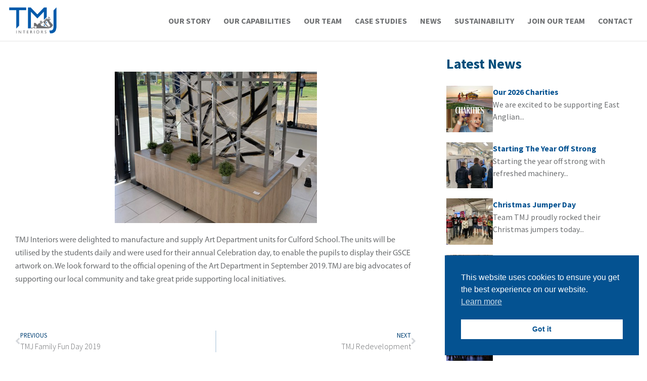

--- FILE ---
content_type: text/css
request_url: https://tmjinteriors.com/wp-content/uploads/elementor/css/post-7913.css?ver=1768901644
body_size: 350
content:
.elementor-kit-7913{--e-global-color-primary:#004D7A;--e-global-color-secondary:#6D6F71;--e-global-color-text:#6D6F71;--e-global-color-accent:#045291;--e-global-color-5d75d79f:#7A7A7A;--e-global-color-41fe116a:#D12B86;--e-global-color-4446ba17:#024175;--e-global-color-472131f9:#23A455;--e-global-color-28629fc2:#000;--e-global-color-69da4a39:#FFF;--e-global-color-7e958553:RGBA(0, 77, 122, 0.87);--e-global-color-5837e6c6:RGBA(109, 111, 113, 0.89);--e-global-color-1a0f5375:RGBA(109, 111, 113, 0.66);--e-global-color-3625f48:RGBA(0, 0, 0, 0.4);--e-global-typography-primary-font-family:"Source Sans Pro";--e-global-typography-primary-font-weight:bold;--e-global-typography-secondary-font-family:"Source Sans Pro";--e-global-typography-secondary-font-weight:normal;--e-global-typography-text-font-family:"Source Sans Pro";--e-global-typography-text-font-weight:normal;--e-global-typography-accent-font-family:"Source Sans Pro";--e-global-typography-accent-font-weight:bold;}.elementor-kit-7913 e-page-transition{background-color:#FFBC7D;}.elementor-kit-7913 a{color:var( --e-global-color-69da4a39 );}.elementor-kit-7913 a:hover{color:#FFFFFFB3;}.elementor-section.elementor-section-boxed > .elementor-container{max-width:1280px;}.e-con{--container-max-width:1280px;}{}h1.entry-title{display:var(--page-title-display);}@media(max-width:1024px){.elementor-section.elementor-section-boxed > .elementor-container{max-width:1024px;}.e-con{--container-max-width:1024px;}}@media(max-width:767px){.elementor-section.elementor-section-boxed > .elementor-container{max-width:767px;}.e-con{--container-max-width:767px;}}

--- FILE ---
content_type: text/css
request_url: https://tmjinteriors.com/wp-content/uploads/elementor/css/post-8.css?ver=1768901644
body_size: 1002
content:
.elementor-8 .elementor-element.elementor-element-7809414 > .elementor-container > .elementor-column > .elementor-widget-wrap{align-content:center;align-items:center;}.elementor-8 .elementor-element.elementor-element-7809414 .elementor-repeater-item-d7178c4.jet-parallax-section__layout .jet-parallax-section__image{background-size:auto;}.elementor-8 .elementor-element.elementor-element-97d7e78 > .elementor-widget-wrap > .elementor-widget:not(.elementor-widget__width-auto):not(.elementor-widget__width-initial):not(:last-child):not(.elementor-absolute){margin-block-end:0px;}.elementor-widget-image .widget-image-caption{color:var( --e-global-color-text );font-family:var( --e-global-typography-text-font-family ), Sans-serif;font-weight:var( --e-global-typography-text-font-weight );}.elementor-8 .elementor-element.elementor-element-4f05a9c > .elementor-widget-container{margin:-10px 0px -10px 0px;padding:0px 0px 0px 0px;}.elementor-8 .elementor-element.elementor-element-4f05a9c{text-align:start;}.elementor-8 .elementor-element.elementor-element-4f05a9c img{width:100px;height:71px;object-fit:contain;object-position:center center;}.elementor-widget-nav-menu .elementor-nav-menu .elementor-item{font-family:var( --e-global-typography-primary-font-family ), Sans-serif;font-weight:var( --e-global-typography-primary-font-weight );}.elementor-widget-nav-menu .elementor-nav-menu--main .elementor-item{color:var( --e-global-color-text );fill:var( --e-global-color-text );}.elementor-widget-nav-menu .elementor-nav-menu--main .elementor-item:hover,
					.elementor-widget-nav-menu .elementor-nav-menu--main .elementor-item.elementor-item-active,
					.elementor-widget-nav-menu .elementor-nav-menu--main .elementor-item.highlighted,
					.elementor-widget-nav-menu .elementor-nav-menu--main .elementor-item:focus{color:var( --e-global-color-accent );fill:var( --e-global-color-accent );}.elementor-widget-nav-menu .elementor-nav-menu--main:not(.e--pointer-framed) .elementor-item:before,
					.elementor-widget-nav-menu .elementor-nav-menu--main:not(.e--pointer-framed) .elementor-item:after{background-color:var( --e-global-color-accent );}.elementor-widget-nav-menu .e--pointer-framed .elementor-item:before,
					.elementor-widget-nav-menu .e--pointer-framed .elementor-item:after{border-color:var( --e-global-color-accent );}.elementor-widget-nav-menu{--e-nav-menu-divider-color:var( --e-global-color-text );}.elementor-widget-nav-menu .elementor-nav-menu--dropdown .elementor-item, .elementor-widget-nav-menu .elementor-nav-menu--dropdown  .elementor-sub-item{font-family:var( --e-global-typography-accent-font-family ), Sans-serif;font-weight:var( --e-global-typography-accent-font-weight );}.elementor-8 .elementor-element.elementor-element-8ca8d78 .elementor-menu-toggle{margin-left:auto;background-color:rgba(0,0,0,0);}.elementor-8 .elementor-element.elementor-element-8ca8d78 .elementor-nav-menu .elementor-item{font-weight:bold;text-transform:uppercase;}.elementor-8 .elementor-element.elementor-element-8ca8d78 .elementor-nav-menu--main .elementor-item.elementor-item-active{color:#045291;}.elementor-8 .elementor-element.elementor-element-8ca8d78 .elementor-nav-menu--main .elementor-item{padding-left:13px;padding-right:13px;}.elementor-8 .elementor-element.elementor-element-8ca8d78 div.elementor-menu-toggle{color:#045291;}.elementor-8 .elementor-element.elementor-element-8ca8d78 div.elementor-menu-toggle svg{fill:#045291;}.elementor-8 .elementor-element.elementor-element-8ca8d78 div.elementor-menu-toggle:hover, .elementor-8 .elementor-element.elementor-element-8ca8d78 div.elementor-menu-toggle:focus{color:#024175;}.elementor-8 .elementor-element.elementor-element-8ca8d78 div.elementor-menu-toggle:hover svg, .elementor-8 .elementor-element.elementor-element-8ca8d78 div.elementor-menu-toggle:focus svg{fill:#024175;}.elementor-8 .elementor-element.elementor-element-8ca8d78 .elementor-menu-toggle:hover, .elementor-8 .elementor-element.elementor-element-8ca8d78 .elementor-menu-toggle:focus{background-color:#00000000;}.elementor-8 .elementor-element.elementor-element-8ca8d78{--nav-menu-icon-size:38px;}.elementor-8 .elementor-element.elementor-element-7809414:not(.elementor-motion-effects-element-type-background), .elementor-8 .elementor-element.elementor-element-7809414 > .elementor-motion-effects-container > .elementor-motion-effects-layer{background-color:#FFFFFF;}.elementor-8 .elementor-element.elementor-element-7809414{border-style:solid;border-width:0px 0px 1px 0px;border-color:rgba(0, 0, 0, 0.1);transition:background 0.3s, border 0.3s, border-radius 0.3s, box-shadow 0.3s;margin-top:0px;margin-bottom:0px;z-index:999;}.elementor-8 .elementor-element.elementor-element-7809414 > .elementor-background-overlay{transition:background 0.3s, border-radius 0.3s, opacity 0.3s;}.elementor-theme-builder-content-area{height:400px;}.elementor-location-header:before, .elementor-location-footer:before{content:"";display:table;clear:both;}@media(max-width:1024px){.elementor-8 .elementor-element.elementor-element-4f05a9c > .elementor-widget-container{margin:-20px 0px -20px 0px;padding:0px 0px 0px 0px;}.elementor-8 .elementor-element.elementor-element-4f05a9c img{width:80px;max-width:80px;height:71px;object-fit:contain;}.elementor-8 .elementor-element.elementor-element-d4a6157 > .elementor-element-populated{margin:-10px 0px -10px 0px;--e-column-margin-right:0px;--e-column-margin-left:0px;}.elementor-8 .elementor-element.elementor-element-8ca8d78 > .elementor-widget-container{margin:0px 0px 0px 0px;padding:0px 0px 0px 0px;}.elementor-8 .elementor-element.elementor-element-8ca8d78 .elementor-nav-menu--main .elementor-item{padding-top:0px;padding-bottom:0px;}.elementor-8 .elementor-element.elementor-element-8ca8d78{--e-nav-menu-horizontal-menu-item-margin:calc( 0px / 2 );}.elementor-8 .elementor-element.elementor-element-8ca8d78 .elementor-nav-menu--main:not(.elementor-nav-menu--layout-horizontal) .elementor-nav-menu > li:not(:last-child){margin-bottom:0px;}}@media(min-width:768px){.elementor-8 .elementor-element.elementor-element-97d7e78{width:15%;}.elementor-8 .elementor-element.elementor-element-d4a6157{width:84.997%;}}@media(max-width:1024px) and (min-width:768px){.elementor-8 .elementor-element.elementor-element-97d7e78{width:50%;}.elementor-8 .elementor-element.elementor-element-d4a6157{width:50%;}}@media(max-width:767px){.elementor-8 .elementor-element.elementor-element-97d7e78{width:50%;}.elementor-8 .elementor-element.elementor-element-4f05a9c > .elementor-widget-container{margin:-20px 0px -20px 0px;}.elementor-8 .elementor-element.elementor-element-4f05a9c img{width:80px;max-width:80px;height:57px;object-fit:contain;}.elementor-8 .elementor-element.elementor-element-d4a6157{width:50%;}.elementor-8 .elementor-element.elementor-element-d4a6157 > .elementor-element-populated{margin:-10px 0px -10px 0px;--e-column-margin-right:0px;--e-column-margin-left:0px;}.elementor-8 .elementor-element.elementor-element-8ca8d78 > .elementor-widget-container{margin:0px 0px 0px 0px;padding:0px 0px 0px 0px;}.elementor-8 .elementor-element.elementor-element-8ca8d78 .elementor-menu-toggle{border-width:0px;border-radius:0px;}}

--- FILE ---
content_type: text/css
request_url: https://tmjinteriors.com/wp-content/uploads/elementor/css/post-5712.css?ver=1768901645
body_size: 1437
content:
.elementor-5712 .elementor-element.elementor-element-2c65b692 .elementor-repeater-item-85b4c4d.jet-parallax-section__layout .jet-parallax-section__image{background-size:auto;}.elementor-5712 .elementor-element.elementor-element-6433c285 > .elementor-widget-wrap > .elementor-widget:not(.elementor-widget__width-auto):not(.elementor-widget__width-initial):not(:last-child):not(.elementor-absolute){margin-block-end:10px;}.elementor-5712 .elementor-element.elementor-element-e381897{--spacer-size:10px;}.elementor-widget-jet-carousel  .jet-carousel__content .jet-carousel__item-title, .elementor-widget-jet-carousel  .jet-carousel__content .jet-carousel__item-title a, .elementor-widget-jet-carousel .jet-banner__title{font-family:var( --e-global-typography-text-font-family ), Sans-serif;font-weight:var( --e-global-typography-text-font-weight );}.elementor-widget-jet-carousel  .jet-carousel__content .jet-carousel__item-text, .elementor-widget-jet-carousel .jet-banner__text{font-family:var( --e-global-typography-text-font-family ), Sans-serif;font-weight:var( --e-global-typography-text-font-weight );}.elementor-widget-jet-carousel .jet-carousel__content .jet-carousel__item-text{color:var( --e-global-color-text );}.elementor-widget-jet-carousel .jet-banner__text{color:var( --e-global-color-text );}.elementor-widget-jet-carousel  .jet-carousel__content .jet-carousel__item-button{font-family:var( --e-global-typography-accent-font-family ), Sans-serif;font-weight:var( --e-global-typography-accent-font-weight );}.elementor-widget-jet-carousel .jet-carousel .jet-arrow{background-color:var( --e-global-color-primary );}.elementor-widget-jet-carousel .jet-carousel .jet-arrow:hover{background-color:var( --e-global-color-primary );}.elementor-widget-jet-carousel .jet-carousel .jet-slick-dots li span{background-color:var( --e-global-color-text );}.elementor-widget-jet-carousel .jet-carousel .jet-slick-dots li span:hover{background-color:var( --e-global-color-primary );}.elementor-widget-jet-carousel .jet-carousel .jet-slick-dots li.slick-active span{background-color:var( --e-global-color-accent );}.elementor-widget-jet-carousel .jet-carousel__fraction-navigation span{font-family:var( --e-global-typography-text-font-family ), Sans-serif;font-weight:var( --e-global-typography-text-font-weight );}.elementor-5712 .elementor-element.elementor-element-a0f9380 .jet-banner__overlay{opacity:0;}.elementor-5712 .elementor-element.elementor-element-a0f9380 .jet-banner:hover .jet-banner__overlay{opacity:0.4;}.elementor-5712 .elementor-element.elementor-element-a0f9380  .jet-carousel__content .jet-carousel__item-title, .elementor-5712 .elementor-element.elementor-element-a0f9380  .jet-carousel__content .jet-carousel__item-title a, .elementor-5712 .elementor-element.elementor-element-a0f9380 .jet-banner__title{font-weight:bold;font-style:normal;}.elementor-5712 .elementor-element.elementor-element-a0f9380 .jet-carousel__content .jet-carousel__item-title{color:rgba(255, 255, 255, 0);}.elementor-5712 .elementor-element.elementor-element-a0f9380 .jet-banner__title{color:rgba(255, 255, 255, 0);}.elementor-5712 .elementor-element.elementor-element-a0f9380 .jet-carousel__item:hover .jet-carousel__content .jet-carousel__item-title{color:#FFFFFF;}.elementor-5712 .elementor-element.elementor-element-a0f9380 .jet-carousel__item:hover .jet-banner__title{color:#FFFFFF;}.elementor-5712 .elementor-element.elementor-element-a0f9380  .jet-carousel__content .jet-carousel__item-text, .elementor-5712 .elementor-element.elementor-element-a0f9380 .jet-banner__text{font-size:1em;font-style:normal;}.elementor-5712 .elementor-element.elementor-element-a0f9380 .jet-carousel__content .jet-carousel__item-text{color:#FFFFFF00;}.elementor-5712 .elementor-element.elementor-element-a0f9380 .jet-banner__text{color:#FFFFFF00;}.elementor-5712 .elementor-element.elementor-element-a0f9380 .jet-carousel .jet-slick-dots{justify-content:center;}.elementor-5712 .elementor-element.elementor-element-a0f9380 .jet-carousel .jet-slick-dots li{padding-left:5px;padding-right:5px;}.elementor-widget-theme-post-content{color:var( --e-global-color-text );font-family:var( --e-global-typography-text-font-family ), Sans-serif;font-weight:var( --e-global-typography-text-font-weight );}.elementor-5712 .elementor-element.elementor-element-01ad6be{--spacer-size:10px;}.elementor-widget-post-navigation span.post-navigation__prev--label{color:var( --e-global-color-text );}.elementor-widget-post-navigation span.post-navigation__next--label{color:var( --e-global-color-text );}.elementor-widget-post-navigation span.post-navigation__prev--label, .elementor-widget-post-navigation span.post-navigation__next--label{font-family:var( --e-global-typography-secondary-font-family ), Sans-serif;font-weight:var( --e-global-typography-secondary-font-weight );}.elementor-widget-post-navigation span.post-navigation__prev--title, .elementor-widget-post-navigation span.post-navigation__next--title{color:var( --e-global-color-secondary );font-family:var( --e-global-typography-secondary-font-family ), Sans-serif;font-weight:var( --e-global-typography-secondary-font-weight );}.elementor-5712 .elementor-element.elementor-element-77e72bf4 > .elementor-widget-container{margin:0px 0px 60px 0px;}.elementor-5712 .elementor-element.elementor-element-77e72bf4 span.post-navigation__prev--label{color:#024175;}.elementor-5712 .elementor-element.elementor-element-77e72bf4 span.post-navigation__next--label{color:#024175;}.elementor-5712 .elementor-element.elementor-element-77e72bf4 span.post-navigation__prev--title:hover, .elementor-5712 .elementor-element.elementor-element-77e72bf4 span.post-navigation__next--title:hover{color:#045291;}.elementor-5712 .elementor-element.elementor-element-77e72bf4 span.post-navigation__prev--title, .elementor-5712 .elementor-element.elementor-element-77e72bf4 span.post-navigation__next--title{font-size:1em;font-weight:300;}.elementor-5712 .elementor-element.elementor-element-77e72bf4 .post-navigation__arrow-wrapper:hover{color:#045291;fill:#045291;}.elementor-5712 .elementor-element.elementor-element-77e72bf4 .post-navigation__arrow-wrapper{font-size:20px;}.elementor-5712 .elementor-element.elementor-element-77e72bf4 .elementor-post-navigation__link a {gap:20px;}.elementor-5712 .elementor-element.elementor-element-77e72bf4 .elementor-post-navigation__separator{background-color:rgba(4,82,145,0.19);width:2px;}.elementor-5712 .elementor-element.elementor-element-77e72bf4 .elementor-post-navigation{color:rgba(4,82,145,0.19);border-block-width:2px;padding:45px 0;}.elementor-5712 .elementor-element.elementor-element-77e72bf4 .elementor-post-navigation__next.elementor-post-navigation__link{width:calc(50% - (2px / 2));}.elementor-5712 .elementor-element.elementor-element-77e72bf4 .elementor-post-navigation__prev.elementor-post-navigation__link{width:calc(50% - (2px / 2));}.elementor-widget-heading .elementor-heading-title{font-family:var( --e-global-typography-primary-font-family ), Sans-serif;font-weight:var( --e-global-typography-primary-font-weight );color:var( --e-global-color-primary );}.elementor-widget-jet-blog-smart-listing  .jet-smart-listing__title{font-family:var( --e-global-typography-text-font-family ), Sans-serif;font-weight:var( --e-global-typography-text-font-weight );}.elementor-widget-jet-blog-smart-listing  .jet-smart-listing__filter > .jet-smart-listing__filter-item > a{font-family:var( --e-global-typography-text-font-family ), Sans-serif;font-weight:var( --e-global-typography-text-font-weight );}.elementor-widget-jet-blog-smart-listing  .jet-smart-listing__filter-hidden-items a{font-family:var( --e-global-typography-text-font-family ), Sans-serif;font-weight:var( --e-global-typography-text-font-weight );}.elementor-widget-jet-blog-smart-listing  .jet-smart-listing__featured .post-title-featured, .elementor-widget-jet-blog-smart-listing  .jet-smart-listing__featured .post-title-featured a, .elementor-widget-jet-blog-smart-listing .jet-smart-listing__featured .jet-smart-listing__featured-box-link{font-family:var( --e-global-typography-primary-font-family ), Sans-serif;font-weight:var( --e-global-typography-primary-font-weight );}.elementor-widget-jet-blog-smart-listing  .jet-smart-listing__featured .post-excerpt-featured, .elementor-widget-jet-blog-smart-listing .jet-smart-listing__featured a .post-excerpt-featured{font-family:var( --e-global-typography-text-font-family ), Sans-serif;font-weight:var( --e-global-typography-text-font-weight );}.elementor-widget-jet-blog-smart-listing .jet-smart-listing__featured .jet-smart-listing__meta-item{color:var( --e-global-color-text );}.elementor-widget-jet-blog-smart-listing .jet-smart-listing__featured .jet-smart-listing__meta{font-family:var( --e-global-typography-text-font-family ), Sans-serif;font-weight:var( --e-global-typography-text-font-weight );}.elementor-widget-jet-blog-smart-listing .jet-smart-listing__featured .jet-smart-listing__more{background-color:var( --e-global-color-primary );}.elementor-widget-jet-blog-smart-listing  .jet-smart-listing__featured .jet-smart-listing__more{font-family:var( --e-global-typography-text-font-family ), Sans-serif;font-weight:var( --e-global-typography-text-font-weight );}.elementor-widget-jet-blog-smart-listing .jet-smart-listing__featured .jet-smart-listing__more:hover{background-color:var( --e-global-color-primary );}.elementor-widget-jet-blog-smart-listing .jet-smart-listing__featured .jet-smart-listing__terms-link{background-color:var( --e-global-color-primary );}.elementor-widget-jet-blog-smart-listing  .jet-smart-listing__featured .jet-smart-listing__terms-link{font-family:var( --e-global-typography-text-font-family ), Sans-serif;font-weight:var( --e-global-typography-text-font-weight );}.elementor-widget-jet-blog-smart-listing .jet-smart-listing__featured .jet-smart-listing__terms-link:hover{background-color:var( --e-global-color-primary );}.elementor-widget-jet-blog-smart-listing  .jet-smart-listing__post .post-title-simple a{font-family:var( --e-global-typography-primary-font-family ), Sans-serif;font-weight:var( --e-global-typography-primary-font-weight );}.elementor-widget-jet-blog-smart-listing  .jet-smart-listing__post .post-excerpt-simple{font-family:var( --e-global-typography-text-font-family ), Sans-serif;font-weight:var( --e-global-typography-text-font-weight );}.elementor-widget-jet-blog-smart-listing .jet-smart-listing__post .jet-smart-listing__meta-item{color:var( --e-global-color-text );}.elementor-widget-jet-blog-smart-listing .jet-smart-listing__post .jet-smart-listing__meta a{font-family:var( --e-global-typography-text-font-family ), Sans-serif;font-weight:var( --e-global-typography-text-font-weight );}.elementor-widget-jet-blog-smart-listing .jet-smart-listing__post .jet-smart-listing__more{background-color:var( --e-global-color-primary );}.elementor-widget-jet-blog-smart-listing  .jet-smart-listing__post .jet-smart-listing__more{font-family:var( --e-global-typography-text-font-family ), Sans-serif;font-weight:var( --e-global-typography-text-font-weight );}.elementor-widget-jet-blog-smart-listing .jet-smart-listing__post .jet-smart-listing__more:hover{background-color:var( --e-global-color-primary );}.elementor-widget-jet-blog-smart-listing .jet-smart-listing__post .jet-smart-listing__terms-link{background-color:var( --e-global-color-primary );}.elementor-widget-jet-blog-smart-listing  .jet-smart-listing__post .jet-smart-listing__terms-link{font-family:var( --e-global-typography-text-font-family ), Sans-serif;font-weight:var( --e-global-typography-text-font-weight );}.elementor-widget-jet-blog-smart-listing .jet-smart-listing__post .jet-smart-listing__terms-link:hover{background-color:var( --e-global-color-primary );}.elementor-widget-jet-blog-smart-listing .jet-smart-listing__arrow{background-color:var( --e-global-color-primary );}.elementor-widget-jet-blog-smart-listing .jet-smart-listing__arrow:hover{background-color:var( --e-global-color-primary );}.elementor-widget-jet-blog-smart-listing .jet-title-fields__item-label{font-family:var( --e-global-typography-primary-font-family ), Sans-serif;font-weight:var( --e-global-typography-primary-font-weight );}.elementor-widget-jet-blog-smart-listing .jet-content-fields__item-label{font-family:var( --e-global-typography-primary-font-family ), Sans-serif;font-weight:var( --e-global-typography-primary-font-weight );}.elementor-5712 .elementor-element.elementor-element-d21a41a .jet-smart-listing__posts .jet-smart-listing__post-wrapper{flex:0 0 calc( 100% / 1 );max-width:calc( 100% / 1 );}.elementor-5712 .elementor-element.elementor-element-d21a41a .jet-smart-listing__post.has-post-thumb{flex-direction:row;flex-wrap:nowrap;}.elementor-5712 .elementor-element.elementor-element-d21a41a .jet-smart-listing__post-thumbnail.post-thumbnail-simple.post-thumbnail-simple{max-width:25%;flex:0 0 25%;}.elementor-5712 .elementor-element.elementor-element-d21a41a .jet-smart-listing__posts .has-post-thumb .jet-smart-listing__terms{max-width:25%;flex:0 0 25%;}.elementor-5712 .elementor-element.elementor-element-d21a41a .jet-smart-listing{margin:0px -10px 40px -10px;}.elementor-5712 .elementor-element.elementor-element-d21a41a .jet-smart-listing__featured{margin:10px 10px 10px 10px;}.elementor-5712 .elementor-element.elementor-element-d21a41a .jet-smart-listing__posts{margin:0px 10px 0px 10px;}.elementor-5712 .elementor-element.elementor-element-d21a41a .jet-smart-listing__title{padding:0px 0px 0px 0px;margin:0px 0px 0px 0px;}.elementor-5712 .elementor-element.elementor-element-d21a41a .jet-smart-listing__filter > .jet-smart-listing__filter-item > a{margin:0px 0px 0px 10px;}.elementor-5712 .elementor-element.elementor-element-d21a41a .jet-smart-listing__filter-more > .jet-blog-icon{margin:0px 0px 0px 10px;}.elementor-5712 .elementor-element.elementor-element-d21a41a .jet-smart-listing__featured .jet-smart-listing__meta{text-align:left;}.elementor-5712 .elementor-element.elementor-element-d21a41a .jet-smart-listing__featured .jet-smart-listing__meta .has-author-avatar{justify-content:left;}.elementor-5712 .elementor-element.elementor-element-d21a41a .jet-smart-listing__featured .jet-smart-listing__more .jet-smart-listing__more-text{text-decoration:none;}.elementor-5712 .elementor-element.elementor-element-d21a41a .jet-smart-listing__featured .jet-smart-listing__more:hover .jet-smart-listing__more-text{text-decoration:none;}.elementor-5712 .elementor-element.elementor-element-d21a41a .jet-smart-listing__featured .jet-smart-listing__more-wrap{justify-content:flex-start;}.elementor-5712 .elementor-element.elementor-element-d21a41a .jet-smart-listing__featured .jet-smart-listing__terms-link{text-decoration:none;}.elementor-5712 .elementor-element.elementor-element-d21a41a .jet-smart-listing__featured .jet-smart-listing__terms-link:hover{text-decoration:none;}.elementor-5712 .elementor-element.elementor-element-d21a41a .jet-smart-listing__post .post-title-simple a{color:#045291;}.elementor-5712 .elementor-element.elementor-element-d21a41a .jet-smart-listing__post .post-title-simple{color:#045291;}.elementor-5712 .elementor-element.elementor-element-d21a41a .jet-smart-listing__post .post-excerpt-simple{color:#6D6F71;}.elementor-5712 .elementor-element.elementor-element-d21a41a .jet-smart-listing__post .jet-smart-listing__meta a{color:#045291;}.elementor-5712 .elementor-element.elementor-element-d21a41a .jet-smart-listing__post .jet-smart-listing__meta a:hover{color:#024175;}.elementor-5712 .elementor-element.elementor-element-d21a41a .jet-smart-listing__post .jet-smart-listing__meta{text-align:left;}.elementor-5712 .elementor-element.elementor-element-d21a41a .jet-smart-listing__meta .has-author-avatar{justify-content:left;}.elementor-5712 .elementor-element.elementor-element-d21a41a .jet-smart-listing__post .jet-smart-listing__more .jet-smart-listing__more-text{text-decoration:none;}.elementor-5712 .elementor-element.elementor-element-d21a41a .jet-smart-listing__post .jet-smart-listing__more:hover .jet-smart-listing__more-text{text-decoration:none;}.elementor-5712 .elementor-element.elementor-element-d21a41a .jet-smart-listing__post .jet-smart-listing__more-wrap{justify-content:flex-start;}.elementor-5712 .elementor-element.elementor-element-d21a41a .jet-smart-listing__post .jet-smart-listing__terms-link{text-decoration:none;}.elementor-5712 .elementor-element.elementor-element-d21a41a .jet-smart-listing__post .jet-smart-listing__terms-link:hover{text-decoration:none;}body:not(.rtl) .elementor-5712 .elementor-element.elementor-element-d21a41a .jet-title-fields__item-label{margin-right:5px;}body.rtl .elementor-5712 .elementor-element.elementor-element-d21a41a .jet-title-fields__item-label{margin-left:5px;}body:not(.rtl) .elementor-5712 .elementor-element.elementor-element-d21a41a .jet-content-fields__item-label{margin-right:5px;}body.rtl .elementor-5712 .elementor-element.elementor-element-d21a41a .jet-content-fields__item-label{margin-left:5px;}.elementor-5712 .elementor-element.elementor-element-d21a41a .jet-processing{opacity:0.5;}@media(max-width:1024px){.elementor-5712 .elementor-element.elementor-element-2c65b692{padding:0px 30px 0px 30px;}}@media(max-width:767px){.elementor-5712 .elementor-element.elementor-element-2c65b692{padding:20px 20px 0px 20px;}}